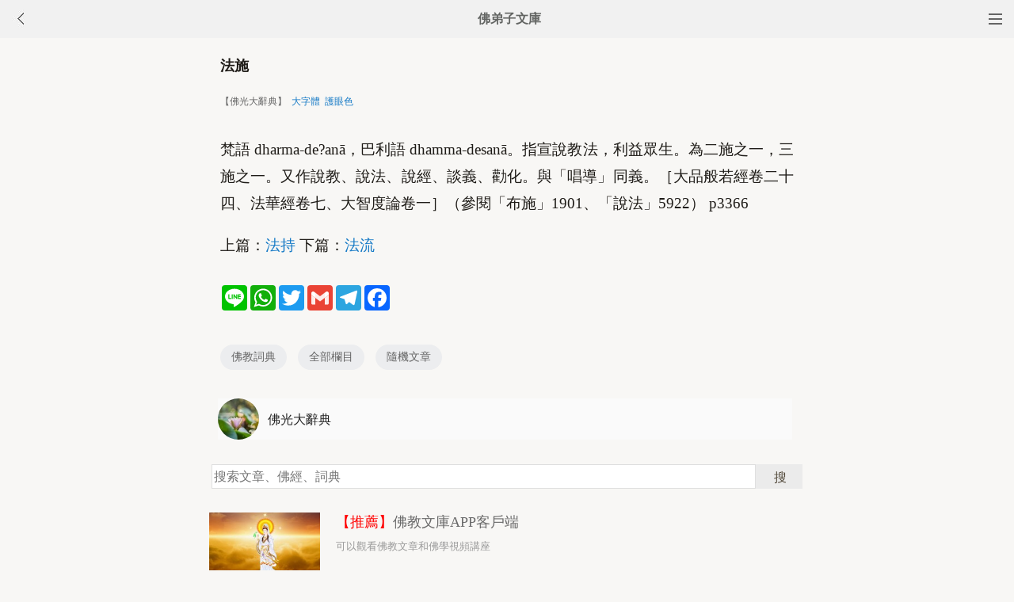

--- FILE ---
content_type: text/html
request_url: http://m.fodizi.tw/f05/71252.html
body_size: 3958
content:
<!DOCTYPE html><html lang="zh-Hant" style="font-size: 54px;"><head><meta charset="utf-8"><meta name="viewport" content="initial-scale=1.0, maximum-scale=1.0, minimum-scale=1.0, user-scalable=no, width=device-width"><title>法施 【佛光大辭典】—— 佛教詞典</title><link rel=stylesheet type=text/css href=/css/t.css?5></head><body bgcolor="#F8F7F5"><div class="top"><a href="/lm.htm"><span class="top_dh"></span></a><a href="javascript:history.go(-1);"><img class="top_gb" src="/uploadfile/a/back.jpg"></a><b><a href="/">佛弟子文庫</b></a></div><div class="wrap"><h2 class="title">法施</h2><div class=info>【佛光大辭典】 &nbsp;<a onclick="javascript:fdznet(0)">大字體</a> &nbsp;<a onClick="javascript:fdze(0)">護眼色</a></div><div class="zw" id="fdzb"><P>梵語  dharma-de?anā，巴利語 dhamma-desanā。指宣說教法，利益眾生。為二施之一，三施之一。又作說教、說法、說經、談義、勸化。與「唱導」同義。［大品般若經卷二十四、法華經卷七、大智度論卷一］（參閱「布施」1901、「說法」5922） p3366 </P>上篇：<a href='/f05/71251.html'>法持</a> 下篇：<a href='/f05/71253.html'>法流</a></div><div style="clear:both;"></div><div class=sh><div class="a2a_kit a2a_kit_size_32 a2a_default_style" id="shar"><a class="a2a_button_line" rel="nofollow"></a><a class="a2a_button_whatsapp" rel="nofollow"></a><a class="a2a_button_twitter" rel="nofollow"></a><a class="a2a_button_google_gmail" rel="nofollow"></a><a class="a2a_button_telegram" rel="nofollow"></a><a class="a2a_button_facebook" rel="nofollow"></a></div></div><div class="tags"><a class="tag" href="/fodian_1.htm">佛教詞典</a><a class="tag" href="/lm.htm">全部欄目</a><a class="tag" href="http://so.fodizi.tw/sj.asp">隨機文章</a></div> <div class="author"><a class="info" href="/fodian16_1.htm"><img class="avatar" src="/uploadfile/a/fodian.jpg"><div class="wrapper"><header class="name">佛光大辭典</header></div></a></div><div class=soso><div class=so><form action=http://so.fodizi.tw/mso.asp><input class=so2 placeholder=搜索文章、佛經、詞典 name=keyword type=search><input value=搜 class=sob type=submit></form></div></div><div class="fdz-feed"><script>if( /iphone|ipad|ipod|Android 2|Android 3|Android 4|Android app|Android app2/i.test(navigator.userAgent)) {document.writeln('')}else {document.writeln('<a href="/fojiaoxinxi/21963.html"><div class="content"><div class="content-img"><img src="//pic.fodizi.tw/uploadfile/201810/3/2210488969.jpg" class="lazy thumbnail" style="display: block;"></div><div class="content-note"><div class="content-header"><h2><font color="#FF0000">【推薦】</font>佛教文庫APP客戶端</h2></div><span class="m10">可以觀看佛教文章和佛學視頻講座</span></div></div></a>');}</script><a href="/f05/57783.html"><div class="content"><div class="content-note"><div class="content-header"><h2>不次受食戒緣起</h2></div><span>亦名：以次食戒緣起 含注戒本·百眾學法：「佛在舍衛，...</span></div></div></a><a href="/f04/43792.html"><div class="content"><div class="content-note"><div class="content-header"><h2>八種損惱</h2></div><span>【八種損惱】 p0077 瑜伽五卷十六頁云：復有八種損惱。...</span></div></div></a><a href="/f05/70678.html"><div class="content"><div class="content-note"><div class="content-header"><h2>定業不定業</h2></div><span>即定業與不定業。謂善、惡之業所招感之果報有定與不定...</span></div></div></a><a href="/f05/62365.html"><div class="content"><div class="content-note"><div class="content-header"><h2>十</h2></div><span>華嚴圓教以「十」說諸法之數量。「十」數表圓，以此現...</span></div></div></a><a href="/f04/56167.html"><div class="content"><div class="content-note"><div class="content-header"><h2>障礙有對</h2></div><span>【障礙有對】 p1292 俱舍論二卷一頁云：障礙有對，謂十...</span></div></div></a><a href="/f04/57215.html"><div class="content"><div class="content-note"><div class="content-header"><h2>纏法</h2></div><span>【纏法】 p1461 品類足論六卷十頁云：纏法云何？謂若法...</span></div></div></a><a href="/f02/9118.html"><div class="content"><div class="content-note"><div class="content-header"><h2>因體</h2></div><span>（術語）於因明為因之體者。即有法上所具之義，立者敵...</span></div></div></a><a href="/f02/22802.html"><div class="content"><div class="content-note"><div class="content-header"><h2>會式</h2></div><span>（儀式）法會之儀式也。俗直指法會曰會式。...</span></div></div></a><a href="/f01/30312.html"><div class="content"><div class="content-note"><div class="content-header"><h2>六種羅漢</h2></div><span>一、退法羅漢，即一旦得羅漢果，遇些惡緣，便退失所得...</span></div></div></a><a href="/f02/11509.html"><div class="content"><div class="content-note"><div class="content-header"><h2>那吒</h2></div><span>（天名）Naṭa，毗沙門天王之太子，三面八臂大力鬼王也...</span></div></div></a><a href="/f04/54426.html"><div class="content"><div class="content-note"><div class="content-header"><h2>無有塵點</h2></div><span>【無有塵點】 p1066 瑜伽九十八卷十七頁云：若在世間、...</span></div></div></a><a href="/f02/17683.html"><div class="content"><div class="content-note"><div class="content-header"><h2>般若淘汰</h2></div><span>（術語）依天台所立之教判，謂般若經說諸法皆空之理者...</span></div></div></a>
<a href="/fojing/10/3684.html"><div class="content"><div class="content-note"><div class="content-header"><h2>【大藏經】十小咒註音版</h2></div><span>1、如意寶輪王陀羅尼 南(nan)無(mo)佛(fo)馱(tuo)耶(...</span></div></div></a><a href="/fojing/09/2336.html"><div class="content"><div class="content-note"><div class="content-header"><h2>【大藏經】佛說阿難問事佛吉凶經</h2></div><span>佛說阿難問事佛吉凶經 後漢安息國三藏安世高譯 阿難說...</span></div></div></a><a href="/fojing/09/2705.html"><div class="content"><div class="content-note"><div class="content-header"><h2>【大藏經】佛說罪福報應經</h2></div><span>佛說罪福報應經 宋于闐國三藏求那跋陀羅譯 聞如是：...</span></div></div></a><a href="/fojing/09/2543.html"><div class="content"><div class="content-note"><div class="content-header"><h2>【大藏經】金光明最勝王經</h2></div><span>金光明最勝王經卷第一 序品第一 如是我聞：一時，薄伽...</span></div></div></a>
<a href="/qt/qita/10424.html"><div class="content"><div class="content-note"><div class="content-header"><h2>以法自御為常富</h2></div><span>信佛法眾行恭敬，恕己安人善教誨。不愚不恚不放恣，以...</span></div></div></a><a href="/qt/qita/18989.html"><div class="content"><div class="content-img"><img src="//pic.fodizi.tw/uploadfile/201608/24/129411204.jpg" class="lazy thumbnail" style="display: block;"></div><div class="content-note"><div class="content-header"><h2>一句彌陀賅盡三藏教義</h2></div><span>關於佛法的修證，由於眾生同俱和佛一樣的無陋智性，本...</span></div></div></a><a href="/qt/qita/12815.html"><div class="content"><div class="content-img"><img src="//pic.fodizi.tw/uploadfile/201308/30/2028300921.jpg" class="lazy thumbnail" style="display: block;"></div><div class="content-note"><div class="content-header"><h2>為什麼不能吃動物，卻可以吃植物？</h2></div><span>反對素食的人的一種慣用的論點就：你們素食者是吃植物...</span></div></div></a><a href="/qt/qita/26499.html"><div class="content"><div class="content-img"><img src="//pic.fodizi.tw/uploadfile/202303/17/2119388593.jpg" class="lazy thumbnail" style="display: block;"></div><div class="content-note"><div class="content-header"><h2>每天定一些功課把它完成，慢慢功德就有了</h2></div><span>出家真正要放下，然後要老老實實，堅持過著佛門這種清...</span></div></div></a><a href="/qt/qita/15206.html"><div class="content"><div class="content-img"><img src="//pic.fodizi.tw/uploadfile/201410/14/1650566609.jpg" class="lazy thumbnail" style="display: block;"></div><div class="content-note"><div class="content-header"><h2><font color="#FF0000">【推薦】</font>我們的福氣卡裡究竟還有多少餘額</h2></div><span>我在讀書時，經常狂飲爛醉，曾有一個長輩告訴我，老天...</span></div></div></a><a href="/qt/daanfashi/21380.html"><div class="content"><div class="content-img"><img src="//pic.fodizi.tw/uploadfile/201804/9/01200126.jpg" class="lazy thumbnail" style="display: block;"></div><div class="content-note"><div class="content-header"><h2>蕅益大師的六信</h2></div><span>如果說善導二種深信簡潔明快、直溯根源的話，那麼蕅益...</span></div></div></a><a href="/fojiaogushi/7359.html"><div class="content"><div class="content-note"><div class="content-header"><h2>水牛忍辱</h2></div><span>很久很久以前，有一片曠野，廣闊無垠，浮雲流水，嫩草...</span></div></div></a><a href="/qt/daanfashi/23771.html"><div class="content"><div class="content-img"><img src="//pic.fodizi.tw/uploadfile/202003/22/1337500125.jpg" class="lazy thumbnail" style="display: block;"></div><div class="content-note"><div class="content-header"><h2>三界虛偽，唯此真實</h2></div><span>大哉二句，讚辭。大者當體得名，具遍常二義。以橫滿十...</span></div></div></a></div><div style="clear:both;"></div><div class="cat_box"><div><ul class="cat_list"><li><a href="/f57.htm">虛雲老和尚</a></li><li><a href="/f121.htm">藥師經</a></li><li><a href="/f136.htm">容通法師</a></li><li><a href="/f87.htm">菩提</a></li><li><a href="/f151.htm">斷除執著</a></li><li><a href="/f102.htm">宏海法師</a></li><li><a href="/f53.htm">道證法師</a></li><li><a href="/f117.htm">阿彌陀經</a></li><li><a href="/f68.htm">寬運法師</a></li><li><a href="/f132.htm">看破放下</a></li><li><a href="/f19.htm">文珠法師</a></li><li><a href="/f83.htm">斷除煩惱</a></li><li><a href="/f147.htm">布施</a></li><li><a href="/f34.htm">念佛法門</a></li><li><a href="/f98.htm">隨緣</a></li><li><a href="/f49.htm">孩子教育</a></li></ul></div></div><div style="top: 0px;" class="foot c"><div class="foot links"><font color="#2B2B2B">佛弟子文庫 fodizi.tw</font><br><br><a href="/fodian_1.htm">詞典首頁</a> <a href="/f24.htm">大藏經</a> <a href="/">文庫首頁</a> <a href="/fojiaoxinxi/21964.html">網站郵箱</a> <script>if( /iphone|ipad|ipod|Android 2|Android 3|Android 4|Android app|Android app2/i.test(navigator.userAgent)) {document.writeln('')}else {document.writeln('<a href="/fojiaoxinxi/21963.html" >APP下載</a>');}</script></div><br><div class="foot copyright">願以此功德，莊嚴佛淨土。上報四重恩，下濟三途苦。<br><br>若有見聞者，悉發菩提心。盡此一報身，同生極樂國。</div></div><script async src="https://static.addtoany.com/menu/page.js"></script><div style="display:none;"><script type="text/javascript" src="/css/j.xml?1"></script></div></body></html>

--- FILE ---
content_type: text/css
request_url: http://m.fodizi.tw/css/t.css?5
body_size: 2463
content:
body{font-size:12px;color:#1E1B17;monospace;padding:0px;margin:0px auto 0px auto;} a{color:#167AC6;text-decoration:none} a:hover{color:#F00;text-decoration:none} .wrap{margin:0 auto;max-width: 768px;} .t{margin-left:17px;padding:2px;font-weight:400;line-height:28px;text-align:left} .info{line-height:0.7rem;font-size:12px;color:#666;margin-left:0.4rem;} .zw{font-size:1.62em;text-align:justify;line-height:.63rem;font-weight:400;padding:0.4rem;margin-top: -.30rem;} .zw img{height:auto!important;display:block;width:100%} .p{line-height:normal;margin-left:20px;text-align:center; } .p{line-height: normal; font-size: 14px;margin-left:20px;text-align:left} .p a,.p span{display:block;color:#390;font-weight:normal;text-decoration:none;letter-spacing:0px;border:1px solid #ccc;padding-top:2px;float:left;margin-top:5px;margin-right:2px;margin-bottom:5px;margin-left:2px;text-align:center;padding-right:5px;padding-left:5px;height:18px} .p a:hover, .p a.current{color:#F44;border:1px solid #F44} .p input{padding:0px;color:#390;height:16px;width:25px;border:0px solid #fff;text-align:center;margin-top:0px;margin-right:-5px;margin-bottom:0px;margin-left:-5px;vertical-align:middle;font-size:12px} .box{line-height:25px;padding-bottom:20px;padding-left:20px}.box ul{list-style:none;padding:0px;margin:0px;white-space:nowrap;text-overflow:ellipsis;overflow:hidden;font-size:15px;line-height:30px;} .soso{padding: 0 0.2rem;padding-bottom:.27rem;} .so{padding-top:10px;position:relative;-webkit-appearance: none; -webkit-border-radius: 0;}.so2{-webkit-appearance: none; -webkit-border-radius: 0;width:100%;border:1px solid #dfdfdf;height:31px;line-height:31px;font-size:16px;}.sob{cursor: pointer; position:absolute; top:10px; right:0;-webkit-appearance: none; -webkit-border-radius: 0;border:0;height:31px;line-height:31px;width:60px;padding-left:9px;color:#514839;border-left:1px solid #dfdfdf;font-size:16px;background:url() no-repeat 8px 9px #EBEBEB;} .top { width: 100%; min-width: 320px; height: 48px; background: #F1F1F1; top: 0; overflow: hidden; }.top b { height: 48px; line-height: 48px; FONT-SIZE:16px; color: #636563; text-align: center; display: block; }.top b a:link {color:#636563;FONT-SIZE:16x;}.top b a:visited {color:#636563;} .top .top_dh { float: right; width: 48px; height: 48px; background: url(/uploadfile/a/dh.jpg) no-repeat center; }.top .top_gb { float: left; width: 24px; height: 24px; padding: 12px 15px; }.foot.c { background: rgb(247, 248, 250) none repeat scroll 0% 0%; color: rgb(168, 171, 176); font-size: 12px; padding: 23px 0px; text-align: center; position: relative; } .foot a{color:#2B2B2B; } .title { padding: .153333rem .4rem 0; font-weight:bold; position: relative; font-size: 18px;letter-spacing: .005rem; } .title .original { position: absolute; background: #D3EAFA; border-radius: .066667rem; font-weight: 400; width: 1.04rem; text-align: center; margin: .18rem 0; font-size: 13.5px; height: 22.5px; line-height: 22.5px; } .author .info { display: -webkit-box; display: -webkit-flex; display: -moz-box; display: -ms-flexbox; display: flex; background: #FAFAFA; } .author { padding: .0rem .45rem; padding-bottom:.4rem; font-weight: 400; -webkit-box-align: center; -webkit-align-items: center; -moz-box-align: center; -ms-flex-align: center; align-items: center; color: #999; margin-left:-.5rem; } .author .info { -webkit-box-flex: 1; -webkit-flex: 1; -moz-box-flex: 1; -ms-flex: 1; flex: 1; color: #858585; } .author .info .avatar { width: .96rem; height: .96rem; border-radius: 50%; background-color: #68a1e3; } .author .info .wrapper { padding-left: .2rem; padding-top:.33rem; } .author .info .wrapper .name { font-size: 16px; line-height: 17px; } .author .info .wrapper .name { max-width: 3rem; overflow: hidden; text-overflow: ellipsis; white-space: nowrap; color: #222; } .fdz-feed { padding: 0 0.146667rem;} .fdz-item[hp] { display: block; text-decoration: none;} .fdz-itemc[np] { padding: 0.4rem 0; border-bottom: 1px solid #f0f0f0;font-size:54px; } .fdz-itemc .article[np] { margin-bottom: 0.32rem; } .fdz-itemc .article h4[np] { font-size: 18px;color: #2b2b2b; font-weight: 400; overflow: hidden; display: -webkit-box; -webkit-line-clamp: 2; word-break: break-all; -webkit-box-orient: vertical; text-overflow: ellipsis; line-height: 1.35em; max-height: 2.7em; margin: -0.175em 0 -0.175em 0; white-space: pre-wrap; } .fdz-itemc[hp] { display: -webkit-box; display: -webkit-flex; display: -ms-flexbox; display: flex; padding: 0.32rem 0; border-bottom: 1px solid #f0f0f0; } .fdz-itemc .article[hp] { position: relative; -webkit-box-flex: 1; -webkit-flex: 1; -ms-flex: 1; flex: 1; margin-right: 0.266667rem; } .fdz-img[hp] { position: relative; line-height: 0; } .fdz-img .imglazy[hp] { width: 3.04rem; height: 1.973333rem; } .fdz-feed img { display: inline; } .imglazy { background: url() no-repeat center; background-size: 100%; } .fdz-img[hp] { line-height: 0;position: relative; } .fdz-itemd[hp2] { font-size: 11px; color: #a4a4a4; } .fdz-itemc .article h4[hp] { font-size: 18px; } .fdz-itemc[hp] { display: -webkit-box; display: -webkit-flex; display: -ms-flexbox; display: flex; padding: 0.32rem 0; border-bottom: 1px solid #f0f0f0; } .fdz-itemc .article[hp] { position: relative; -webkit-box-flex: 1; -webkit-flex: 1; -ms-flex: 1; flex: 1; margin-right: 0.266667rem; } .fdz-itemc .article h4[hp] {font-size: 18px; color: #2b2b2b; font-weight: 400; overflow: hidden; display: -webkit-box; -webkit-line-clamp: 2; word-break: break-all; -webkit-box-orient: vertical; text-overflow: ellipsis; line-height: 1.35em; max-height: 2.7em; margin: -0.175em 0 -0.175em 0; white-space: pre-wrap; } .fdz-itemd[hp2] { font-size: 11px; } .fdz-itemd[hp2] { color: #a4a4a4; } .fdz-item[np] { display: block; text-decoration: none; } .tags { padding: 0.4rem; } .tags { overflow: hidden; } .tags .tag { height: 32px; padding: 0 14px; line-height: 32px; font-size: 14px; } .tags .tag { float: left; margin: 0 .266667rem .266667rem 0; color: #656565; border-radius: .426667rem; background: #ecedef; } .cat_list li{float:left;width:25%;border-bottom:1px solid #e9e9e9;text-align:center;line-height:13px;height:40px;position:relative;bottom:-1px;font-size:13px}.cat_list li a{color:#5e5e5e;display:block;border-right:1px solid #dfdfdf;height:13px;margin-top:13px}.cat_list li:nth-of-type(4n+0) a{border-right:0}.cat_more{float:right;font-size:13px;line-height:15px;height:14px;overflow:hidden;color:#5e5e5e}.cat_box .cat_tit .cat_more em{width:14px;height:14px;background-size:105px;background-color:transparent;background-position:-2px -66px;margin-right:4px}.cat_box { margin: 0; zoom: 1; overflow: hidden; }.cat_box .cat_tit { border: 0; background: #fff; }.cat_list li { float: left; width: 25%; border-bottom: 1px solid #e9e9e9; text-align: center; line-height: 13px; height: 40px; position: relative; bottom: -1px; font-size: 13px; }ul, ol, li { list-style: none; margin: 0; padding: 0; }.sh{padding: 0.2rem 0.4rem 0.4rem 0.4rem;font-weight:400;}.content{border-bottom:1px solid #f0f0f0;position:relative;float:left;padding:15px 0;width:100%} .content .content-header{} .content-header h2{font-size:18px;font-weight:400;position:relative;margin:0 0 8px;color:#6a6a6a;line-height:1.35em;text-decoration:none;text-overflow:ellipsis;display:-webkit-box;-webkit-line-clamp:2;margin-bottom:10px} .content-header .content-info a{font-size:14px;color:#999;text-decoration:none} .content-header .content-info{font-size:14px;color:#999} .content .content-img{float:left;margin:0 20px 0 0;text-align:center;position:relative;overflow:hidden;width:140px;max-height:90px;} .content .content-img a{vertical-align:middle;text-decoration:none} .content .content-img img{margin:0 auto;width:140px;height:auto;display:block;transform:scale(1);transition:all .5s ease 0s;-webkit-transform:scale(1);-webkit-transform:all 1s ease 0s} .content-info{font-size:13px;color:#999} .content-info a{font-size:13px;color:#999;text-decoration:none} .content .content-note{font-size:13px;color:#999;overflow:hidden;*display:inline-block} .content .content-note a{font-size:13px;color:#999;text-decoration:none} .content .content-note p{margin-bottom:10px;line-height:25px;color:#b8b8b8} .content-note .content-info{display:block;color:#b8b8b8} .content .content-status{background-color:#d43d3d;position:relative;padding:15px;transition:all .2s linear 0s;-moz-transition:all .2s linear 0s;-o-transition:all .2s linear 0s;-webkit-transition:all .2s linear 0s;overflow:hidden} .content-status .icon-quote-left{float:left;color:#fff;font-size:20px;font-size:2rem} .post-read-more{text-align:center} .post-read-more a{padding:8px 35px;font-size:15px;border:1px solid #d43d3d;color:#fff;-khtml-border-radius:3px;-moz-border-radius:3px;-webkit-border-radius:3px;transition:all .4s ease;cursor:pointer;display:inline-block;vertical-align:middle;background:#d43d3d;text-decoration:none;margin-top: 15px;margin-bottom: 15px;} .post-read-more a:hover{background:#fff;color:#d43d3d;border-color:#d43d3d}.post-read-more .loading{}.cover-text{position:absolute;top:0;width:100%;height:100%;transition:all .2s ease-out;-webkit-transition:all .2s ease-out;-moz-transition:all .2s ease-out;-o-transition:all .2s ease-out}